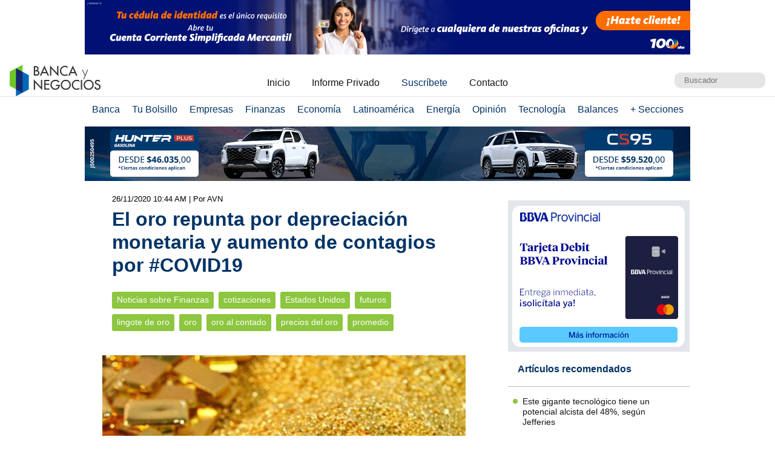

--- FILE ---
content_type: text/html; charset=UTF-8
request_url: https://www.bancaynegocios.com/el-oro-repunta-por-depreciacion-monetaria-y-aumento-de-contagios-por-covid19/
body_size: 11604
content:
<!DOCTYPE html><html lang="es_ES"><head> <meta charset="UTF-8"> <meta name="viewport" content="width=device-width, initial-scale=1.0, maximum-scale=5.0, user-scalable=1">  <meta name="mobile-web-app-capable" content="yes"> <meta name="apple-mobile-web-app-status-bar-style" content="#fff"> <meta name="revisit-after" content="1 days">  <meta property="og:locale" content="es_ES"> <meta property="og:site_name" content="Banca y Negocios"> <meta name="twitter:card" content="summary_large_image"> <meta name="twitter:site" content="@bancaynegocios"> <meta name="twitter:creator" content="@bancaynegocios"> <meta property="og:image:width" content="600"> <meta property="og:image:height" content="400"> <meta name="theme-color" content="#fff"> <meta name="msapplication-navbutton-color" content="#fff"> <meta name="description" content="El oro repuntaba en la apertura de este jueves tras la depreciaci&oacute;n de la moneda estadounidense, mientras se avivaba el nivel de preocupaci&oacute;n por el crecimiento de los contagios por coronavirus, se elevaban las expectativas de los inversores por"> <meta property="og:type" content="Article"> <meta property="og:title" content="El oro repunta por depreciaci&oacute;n monetaria y aumento de contagios por #COVID19 &ndash; bancaynegocios.com"> <meta property="og:description" content="El oro repuntaba en la apertura de este jueves tras la depreciaci&oacute;n de la moneda estadounidense, mientras se avivaba el nivel de preocupaci&oacute;n por el crecimiento de los contagios por coronavirus, se elevaban las expectativas de los inversores por"> <meta property="og:url" content="https://www.bancaynegocios.com/el-oro-repunta-por-depreciacion-monetaria-y-aumento-de-contagios-por-covid19/"> <meta property="article:published_time" content="2020-11-26 10:44:52"> <meta name="twitter:description" content="El oro repuntaba en la apertura de este jueves tras la depreciaci&oacute;n de la moneda estadounidense, mientras se avivaba el nivel de preocupaci&oacute;n por el crecimiento de los contagios por coronavirus, se elevaban las expectativas de los inversores por"> <meta name="twitter:title" content="El oro repunta por depreciaci&oacute;n monetaria y aumento de contagios por #COVID19 &ndash; bancaynegocios.com"> <meta name="twitter:image" content="https://www.bancaynegocios.com/wp-content/uploads/2020/10/tsize_600x400_ORO-e1656362085391.jpg"> <meta property="og:image" content="https://www.bancaynegocios.com/wp-content/uploads/2020/10/tsize_600x400_ORO-e1656362085391.jpg">  <link rel="stylesheet" href="https://www.bancaynegocios.com/wp-content/themes/byn-2022/assets/style/single.css?x38223&amp;v=1748378141" type="text/css" media="all"> <style>img:is([sizes="auto" i], [sizes^="auto," i]) { contain-intrinsic-size: 3000px 1500px }</style> <title>El oro repunta por depreciaci&oacute;n monetaria y aumento de contagios por #COVID19 - Banca y Negocios</title><meta name="description" content="El oro repuntaba en la apertura de este jueves tras la depreciaci&oacute;n de la moneda estadounidense, mientras se avivaba el nivel de preocupaci&oacute;n por el"><meta name="robots" content="follow, index, max-snippet:-1, max-video-preview:-1, max-image-preview:large"><link rel="canonical" href="https://www.bancaynegocios.com/el-oro-repunta-por-depreciacion-monetaria-y-aumento-de-contagios-por-covid19/"><meta property="og:locale" content="es_ES"><meta property="og:type" content="article"><meta property="og:title" content="El oro repunta por depreciaci&oacute;n monetaria y aumento de contagios por #COVID19 - Banca y Negocios"><meta property="og:description" content="El oro repuntaba en la apertura de este jueves tras la depreciaci&oacute;n de la moneda estadounidense, mientras se avivaba el nivel de preocupaci&oacute;n por el"><meta property="og:url" content="https://www.bancaynegocios.com/el-oro-repunta-por-depreciacion-monetaria-y-aumento-de-contagios-por-covid19/"><meta property="og:site_name" content="Banca y Negocios"><meta property="article:tag" content="cotizaciones"><meta property="article:tag" content="Estados Unidos"><meta property="article:tag" content="futuros"><meta property="article:tag" content="lingote de oro"><meta property="article:tag" content="oro"><meta property="article:tag" content="oro al contado"><meta property="article:tag" content="precios del oro"><meta property="article:tag" content="promedio"><meta property="article:section" content="Noticias sobre Finanzas"><meta property="og:image" content="https://www.bancaynegocios.com/wp-content/uploads/2020/10/ORO-e1656362085391.jpg"><meta property="og:image:secure_url" content="https://www.bancaynegocios.com/wp-content/uploads/2020/10/ORO-e1656362085391.jpg"><meta property="og:image:width" content="850"><meta property="og:image:height" content="479"><meta property="og:image:alt" content="El oro repunta por depreciaci&oacute;n monetaria y aumento de contagios por #COVID19"><meta property="og:image:type" content="image/jpeg"><meta property="article:published_time" content="2020-11-26T10:44:52-04:00"><meta name="twitter:card" content="summary_large_image"><meta name="twitter:title" content="El oro repunta por depreciaci&oacute;n monetaria y aumento de contagios por #COVID19 - Banca y Negocios"><meta name="twitter:description" content="El oro repuntaba en la apertura de este jueves tras la depreciaci&oacute;n de la moneda estadounidense, mientras se avivaba el nivel de preocupaci&oacute;n por el"><meta name="twitter:image" content="https://www.bancaynegocios.com/wp-content/uploads/2020/10/ORO-e1656362085391.jpg"><meta name="twitter:label1" content="Escrito por"><meta name="twitter:data1" content="Kevin Hernandez"><meta name="twitter:label2" content="Tiempo de lectura"><meta name="twitter:data2" content="1 minuto"><script type="application/ld+json" class="rank-math-schema">{"@context":"https://schema.org","@graph":[{"@type":"Organization","@id":"https://www.bancaynegocios.com/#organization","name":"Banca y Negocios"},{"@type":"WebSite","@id":"https://www.bancaynegocios.com/#website","url":"https://www.bancaynegocios.com","name":"Banca y Negocios","publisher":{"@id":"https://www.bancaynegocios.com/#organization"},"inLanguage":"es"},{"@type":"ImageObject","@id":"https://www.bancaynegocios.com/wp-content/uploads/2020/10/ORO-e1656362085391.jpg","url":"https://www.bancaynegocios.com/wp-content/uploads/2020/10/ORO-e1656362085391.jpg","width":"850","height":"479","inLanguage":"es"},{"@type":"WebPage","@id":"https://www.bancaynegocios.com/el-oro-repunta-por-depreciacion-monetaria-y-aumento-de-contagios-por-covid19/#webpage","url":"https://www.bancaynegocios.com/el-oro-repunta-por-depreciacion-monetaria-y-aumento-de-contagios-por-covid19/","name":"El oro repunta por depreciaci\u00f3n monetaria y aumento de contagios por #COVID19 - Banca y Negocios","datePublished":"2020-11-26T10:44:52-04:00","dateModified":"2020-11-26T10:44:52-04:00","isPartOf":{"@id":"https://www.bancaynegocios.com/#website"},"primaryImageOfPage":{"@id":"https://www.bancaynegocios.com/wp-content/uploads/2020/10/ORO-e1656362085391.jpg"},"inLanguage":"es"},{"@type":"Person","@id":"https://www.bancaynegocios.com/author/kevinh/","name":"Kevin Hernandez","url":"https://www.bancaynegocios.com/author/kevinh/","image":{"@type":"ImageObject","@id":"https://secure.gravatar.com/avatar/08bdab6b0b31002a66d519073c29cbebdf10200d7812a085e76292a330e34836?s=96&amp;d=mm&amp;r=g","url":"https://secure.gravatar.com/avatar/08bdab6b0b31002a66d519073c29cbebdf10200d7812a085e76292a330e34836?s=96&amp;d=mm&amp;r=g","caption":"Kevin Hernandez","inLanguage":"es"},"worksFor":{"@id":"https://www.bancaynegocios.com/#organization"}},{"@type":"NewsArticle","headline":"El oro repunta por depreciaci\u00f3n monetaria y aumento de contagios por #COVID19 - Banca y Negocios","datePublished":"2020-11-26T10:44:52-04:00","dateModified":"2020-11-26T10:44:52-04:00","articleSection":"Noticias sobre Finanzas","author":{"@id":"https://www.bancaynegocios.com/author/kevinh/","name":"Kevin Hernandez"},"publisher":{"@id":"https://www.bancaynegocios.com/#organization"},"description":"El oro repuntaba en la apertura de este jueves tras la depreciaci\u00f3n de la moneda estadounidense, mientras se avivaba el nivel de preocupaci\u00f3n por el","name":"El oro repunta por depreciaci\u00f3n monetaria y aumento de contagios por #COVID19 - Banca y Negocios","@id":"https://www.bancaynegocios.com/el-oro-repunta-por-depreciacion-monetaria-y-aumento-de-contagios-por-covid19/#richSnippet","isPartOf":{"@id":"https://www.bancaynegocios.com/el-oro-repunta-por-depreciacion-monetaria-y-aumento-de-contagios-por-covid19/#webpage"},"image":{"@id":"https://www.bancaynegocios.com/wp-content/uploads/2020/10/ORO-e1656362085391.jpg"},"inLanguage":"es","mainEntityOfPage":{"@id":"https://www.bancaynegocios.com/el-oro-repunta-por-depreciacion-monetaria-y-aumento-de-contagios-por-covid19/#webpage"}}]}</script><link rel="dns-prefetch" href="//www.google.com"><link rel="alternate" type="application/rss+xml" title="Banca y Negocios &raquo; Comentario El oro repunta por depreciaci&oacute;n monetaria y aumento de contagios por #COVID19 del feed" href="https://www.bancaynegocios.com/el-oro-repunta-por-depreciacion-monetaria-y-aumento-de-contagios-por-covid19/feed/"><style id="pdfemb-pdf-embedder-viewer-style-inline-css">.wp-block-pdfemb-pdf-embedder-viewer{max-width:none}</style><style id="global-styles-inline-css">:root{--wp--preset--aspect-ratio--square: 1;--wp--preset--aspect-ratio--4-3: 4/3;--wp--preset--aspect-ratio--3-4: 3/4;--wp--preset--aspect-ratio--3-2: 3/2;--wp--preset--aspect-ratio--2-3: 2/3;--wp--preset--aspect-ratio--16-9: 16/9;--wp--preset--aspect-ratio--9-16: 9/16;--wp--preset--color--black: #000000;--wp--preset--color--cyan-bluish-gray: #abb8c3;--wp--preset--color--white: #ffffff;--wp--preset--color--pale-pink: #f78da7;--wp--preset--color--vivid-red: #cf2e2e;--wp--preset--color--luminous-vivid-orange: #ff6900;--wp--preset--color--luminous-vivid-amber: #fcb900;--wp--preset--color--light-green-cyan: #7bdcb5;--wp--preset--color--vivid-green-cyan: #00d084;--wp--preset--color--pale-cyan-blue: #8ed1fc;--wp--preset--color--vivid-cyan-blue: #0693e3;--wp--preset--color--vivid-purple: #9b51e0;--wp--preset--gradient--vivid-cyan-blue-to-vivid-purple: linear-gradient(135deg,rgba(6,147,227,1) 0%,rgb(155,81,224) 100%);--wp--preset--gradient--light-green-cyan-to-vivid-green-cyan: linear-gradient(135deg,rgb(122,220,180) 0%,rgb(0,208,130) 100%);--wp--preset--gradient--luminous-vivid-amber-to-luminous-vivid-orange: linear-gradient(135deg,rgba(252,185,0,1) 0%,rgba(255,105,0,1) 100%);--wp--preset--gradient--luminous-vivid-orange-to-vivid-red: linear-gradient(135deg,rgba(255,105,0,1) 0%,rgb(207,46,46) 100%);--wp--preset--gradient--very-light-gray-to-cyan-bluish-gray: linear-gradient(135deg,rgb(238,238,238) 0%,rgb(169,184,195) 100%);--wp--preset--gradient--cool-to-warm-spectrum: linear-gradient(135deg,rgb(74,234,220) 0%,rgb(151,120,209) 20%,rgb(207,42,186) 40%,rgb(238,44,130) 60%,rgb(251,105,98) 80%,rgb(254,248,76) 100%);--wp--preset--gradient--blush-light-purple: linear-gradient(135deg,rgb(255,206,236) 0%,rgb(152,150,240) 100%);--wp--preset--gradient--blush-bordeaux: linear-gradient(135deg,rgb(254,205,165) 0%,rgb(254,45,45) 50%,rgb(107,0,62) 100%);--wp--preset--gradient--luminous-dusk: linear-gradient(135deg,rgb(255,203,112) 0%,rgb(199,81,192) 50%,rgb(65,88,208) 100%);--wp--preset--gradient--pale-ocean: linear-gradient(135deg,rgb(255,245,203) 0%,rgb(182,227,212) 50%,rgb(51,167,181) 100%);--wp--preset--gradient--electric-grass: linear-gradient(135deg,rgb(202,248,128) 0%,rgb(113,206,126) 100%);--wp--preset--gradient--midnight: linear-gradient(135deg,rgb(2,3,129) 0%,rgb(40,116,252) 100%);--wp--preset--font-size--small: 13px;--wp--preset--font-size--medium: 20px;--wp--preset--font-size--large: 36px;--wp--preset--font-size--x-large: 42px;--wp--preset--spacing--20: 0.44rem;--wp--preset--spacing--30: 0.67rem;--wp--preset--spacing--40: 1rem;--wp--preset--spacing--50: 1.5rem;--wp--preset--spacing--60: 2.25rem;--wp--preset--spacing--70: 3.38rem;--wp--preset--spacing--80: 5.06rem;--wp--preset--shadow--natural: 6px 6px 9px rgba(0, 0, 0, 0.2);--wp--preset--shadow--deep: 12px 12px 50px rgba(0, 0, 0, 0.4);--wp--preset--shadow--sharp: 6px 6px 0px rgba(0, 0, 0, 0.2);--wp--preset--shadow--outlined: 6px 6px 0px -3px rgba(255, 255, 255, 1), 6px 6px rgba(0, 0, 0, 1);--wp--preset--shadow--crisp: 6px 6px 0px rgba(0, 0, 0, 1);}:where(.is-layout-flex){gap: 0.5em;}:where(.is-layout-grid){gap: 0.5em;}body .is-layout-flex{display: flex;}.is-layout-flex{flex-wrap: wrap;align-items: center;}.is-layout-flex > :is(*, div){margin: 0;}body .is-layout-grid{display: grid;}.is-layout-grid > :is(*, div){margin: 0;}:where(.wp-block-columns.is-layout-flex){gap: 2em;}:where(.wp-block-columns.is-layout-grid){gap: 2em;}:where(.wp-block-post-template.is-layout-flex){gap: 1.25em;}:where(.wp-block-post-template.is-layout-grid){gap: 1.25em;}.has-black-color{color: var(--wp--preset--color--black) !important;}.has-cyan-bluish-gray-color{color: var(--wp--preset--color--cyan-bluish-gray) !important;}.has-white-color{color: var(--wp--preset--color--white) !important;}.has-pale-pink-color{color: var(--wp--preset--color--pale-pink) !important;}.has-vivid-red-color{color: var(--wp--preset--color--vivid-red) !important;}.has-luminous-vivid-orange-color{color: var(--wp--preset--color--luminous-vivid-orange) !important;}.has-luminous-vivid-amber-color{color: var(--wp--preset--color--luminous-vivid-amber) !important;}.has-light-green-cyan-color{color: var(--wp--preset--color--light-green-cyan) !important;}.has-vivid-green-cyan-color{color: var(--wp--preset--color--vivid-green-cyan) !important;}.has-pale-cyan-blue-color{color: var(--wp--preset--color--pale-cyan-blue) !important;}.has-vivid-cyan-blue-color{color: var(--wp--preset--color--vivid-cyan-blue) !important;}.has-vivid-purple-color{color: var(--wp--preset--color--vivid-purple) !important;}.has-black-background-color{background-color: var(--wp--preset--color--black) !important;}.has-cyan-bluish-gray-background-color{background-color: var(--wp--preset--color--cyan-bluish-gray) !important;}.has-white-background-color{background-color: var(--wp--preset--color--white) !important;}.has-pale-pink-background-color{background-color: var(--wp--preset--color--pale-pink) !important;}.has-vivid-red-background-color{background-color: var(--wp--preset--color--vivid-red) !important;}.has-luminous-vivid-orange-background-color{background-color: var(--wp--preset--color--luminous-vivid-orange) !important;}.has-luminous-vivid-amber-background-color{background-color: var(--wp--preset--color--luminous-vivid-amber) !important;}.has-light-green-cyan-background-color{background-color: var(--wp--preset--color--light-green-cyan) !important;}.has-vivid-green-cyan-background-color{background-color: var(--wp--preset--color--vivid-green-cyan) !important;}.has-pale-cyan-blue-background-color{background-color: var(--wp--preset--color--pale-cyan-blue) !important;}.has-vivid-cyan-blue-background-color{background-color: var(--wp--preset--color--vivid-cyan-blue) !important;}.has-vivid-purple-background-color{background-color: var(--wp--preset--color--vivid-purple) !important;}.has-black-border-color{border-color: var(--wp--preset--color--black) !important;}.has-cyan-bluish-gray-border-color{border-color: var(--wp--preset--color--cyan-bluish-gray) !important;}.has-white-border-color{border-color: var(--wp--preset--color--white) !important;}.has-pale-pink-border-color{border-color: var(--wp--preset--color--pale-pink) !important;}.has-vivid-red-border-color{border-color: var(--wp--preset--color--vivid-red) !important;}.has-luminous-vivid-orange-border-color{border-color: var(--wp--preset--color--luminous-vivid-orange) !important;}.has-luminous-vivid-amber-border-color{border-color: var(--wp--preset--color--luminous-vivid-amber) !important;}.has-light-green-cyan-border-color{border-color: var(--wp--preset--color--light-green-cyan) !important;}.has-vivid-green-cyan-border-color{border-color: var(--wp--preset--color--vivid-green-cyan) !important;}.has-pale-cyan-blue-border-color{border-color: var(--wp--preset--color--pale-cyan-blue) !important;}.has-vivid-cyan-blue-border-color{border-color: var(--wp--preset--color--vivid-cyan-blue) !important;}.has-vivid-purple-border-color{border-color: var(--wp--preset--color--vivid-purple) !important;}.has-vivid-cyan-blue-to-vivid-purple-gradient-background{background: var(--wp--preset--gradient--vivid-cyan-blue-to-vivid-purple) !important;}.has-light-green-cyan-to-vivid-green-cyan-gradient-background{background: var(--wp--preset--gradient--light-green-cyan-to-vivid-green-cyan) !important;}.has-luminous-vivid-amber-to-luminous-vivid-orange-gradient-background{background: var(--wp--preset--gradient--luminous-vivid-amber-to-luminous-vivid-orange) !important;}.has-luminous-vivid-orange-to-vivid-red-gradient-background{background: var(--wp--preset--gradient--luminous-vivid-orange-to-vivid-red) !important;}.has-very-light-gray-to-cyan-bluish-gray-gradient-background{background: var(--wp--preset--gradient--very-light-gray-to-cyan-bluish-gray) !important;}.has-cool-to-warm-spectrum-gradient-background{background: var(--wp--preset--gradient--cool-to-warm-spectrum) !important;}.has-blush-light-purple-gradient-background{background: var(--wp--preset--gradient--blush-light-purple) !important;}.has-blush-bordeaux-gradient-background{background: var(--wp--preset--gradient--blush-bordeaux) !important;}.has-luminous-dusk-gradient-background{background: var(--wp--preset--gradient--luminous-dusk) !important;}.has-pale-ocean-gradient-background{background: var(--wp--preset--gradient--pale-ocean) !important;}.has-electric-grass-gradient-background{background: var(--wp--preset--gradient--electric-grass) !important;}.has-midnight-gradient-background{background: var(--wp--preset--gradient--midnight) !important;}.has-small-font-size{font-size: var(--wp--preset--font-size--small) !important;}.has-medium-font-size{font-size: var(--wp--preset--font-size--medium) !important;}.has-large-font-size{font-size: var(--wp--preset--font-size--large) !important;}.has-x-large-font-size{font-size: var(--wp--preset--font-size--x-large) !important;}:where(.wp-block-post-template.is-layout-flex){gap: 1.25em;}:where(.wp-block-post-template.is-layout-grid){gap: 1.25em;}:where(.wp-block-columns.is-layout-flex){gap: 2em;}:where(.wp-block-columns.is-layout-grid){gap: 2em;}:root :where(.wp-block-pullquote){font-size: 1.5em;line-height: 1.6;}</style><link rel="stylesheet" id="contact-form-7-css" href="https://www.bancaynegocios.com/wp-content/plugins/contact-form-7/includes/css/styles.css?x38223&amp;ver=6.1.3" media="all"> <script> function setCookiePauta(nombre, valor, dias) { const fecha = new Date(); fecha.setTime(fecha.getTime() + (dias * 24 * 60 * 60 * 1000)); const expires = "expires=" + fecha.toUTCString(); document.cookie = nombre + "=" + valor + ";" + expires + ";path=/"; } function getCookiePauta(nombre) { const nombreEQ = nombre + "="; const ca = document.cookie.split(';'); for(let i = 0; i < ca.length; i++) { let c = ca[i]; while (c.charAt(0) === ' ') { c = c.substring(1, c.length); } if (c.indexOf(nombreEQ) === 0) { return c.substring(nombreEQ.length, c.length); } } return null; } </script> <link rel="icon" href="https://www.bancaynegocios.com/wp-content/uploads/2019/08/cropped-favicon-2019-full-32x32.png" sizes="32x32"><link rel="icon" href="https://www.bancaynegocios.com/wp-content/uploads/2019/08/cropped-favicon-2019-full-192x192.png" sizes="192x192"><link rel="apple-touch-icon" href="https://www.bancaynegocios.com/wp-content/uploads/2019/08/cropped-favicon-2019-full-180x180.png"><meta name="msapplication-TileImage" content="https://www.bancaynegocios.com/wp-content/uploads/2019/08/cropped-favicon-2019-full-270x270.png"></head><body>  <div id="spp_header_1" class="ads-horizontal fln "><a href="https://www.mercantilbanco.com/" rel="nofollow" target="_BLANK" data-event_label="Campania Mercantil - Finanzas 1"> <picture> <source srcset="https://www.bancaynegocios.com/wp-content/uploads/2025/09/Banner-Banca-y-negocios-2-1000x90-1.jpg" media="(min-width: 1000px)"></source> <source srcset="https://www.bancaynegocios.com/wp-content/uploads/2025/09/Banners-Banca-y-negocios-2-728x90-1.jpg" media="(min-width: 728px)"></source> <source srcset="https://www.bancaynegocios.com/wp-content/uploads/2025/09/Banners-Banca-y-negocios-2-320x100-1.jpg"></source> <img src="https://www.bancaynegocios.com/wp-content/uploads/2025/09/Banners-Banca-y-negocios-2-728x90-1.jpg" alt=""> </picture></a></div>  <header> <div class="wrap-1260">   <a href="https://www.bancaynegocios.com/" class="logo"> <img src="https://www.bancaynegocios.com/wp-content/themes/byn-2022/assets/images/logo-bancaynegocios-small.png?v=2" alt="Banca y Negocios"> </a>  <div class="nav-header scroll-touch-x"> <ul id="nav_header"> <li class="hide-mb"><a href="https://www.bancaynegocios.com/">Inicio</a></li> <li><a href="https://www.bancaynegocios.com/informe">Informe Privado</a></li> <li><a href="https://www.bancaynegocios.com/registro-informe-privado">Suscr&iacute;bete</a></li> <li><a href="https://www.bancaynegocios.com/contacto">Contacto</a></li> </ul> </div>  <div class="site-buscador"> <form id="form_search" action="https://www.bancaynegocios.com/" method="get"> <input id="input_search" type="text" name="s" placeholder="Buscador" tabindex="1"> </form> </div> </div>  </header><nav class="menu-principal">  <div class="wrap-bt-menu"> <span class="bt-menu"> Secciones </span> <span class="hamburguesa"></span> <svg class="bt-search" focusable="false" xmlns="http://www.w3.org/2000/svg" viewbox="0 0 24 24"><path d="M15.5 14h-.79l-.28-.27A6.471 6.471 0 0 0 16 9.5 6.5 6.5 0 1 0 9.5 16c1.61 0 3.09-.59 4.23-1.57l.27.28v.79l5 4.99L20.49 19l-4.99-5zm-6 0C7.01 14 5 11.99 5 9.5S7.01 5 9.5 5 14 7.01 14 9.5 11.99 14 9.5 14z"></path></svg> </div> <ul> <li> <a href="https://www.bancaynegocios.com/category/banca/">Banca</a> </li> <li> <a href="https://www.bancaynegocios.com/category/finanzas-personales/">Tu Bolsillo</a> </li> <li> <a href="https://www.bancaynegocios.com/category/empresas/">Empresas</a> </li> <li> <a href="https://www.bancaynegocios.com/category/finanzas/">Finanzas</a> </li> <li> <a href="https://www.bancaynegocios.com/category/economia/">Econom&iacute;a</a> <ul>  <li> <a href="https://www.bancaynegocios.com/category/economia/economia-nacional/">Econom&iacute;a Nacional</a> </li> <li> <a href="https://www.bancaynegocios.com/category/economia/economia-internacional/">Econom&iacute;a Internacional</a> </li> <li> <a href="https://www.bancaynegocios.com/category/economia/mercados-y-economia/">Mercados y Econom&iacute;a</a> </li> </ul> </li> <li> <a href="https://www.bancaynegocios.com/category/latinoamerica/">Latinoam&eacute;rica</a> </li> <li> <a href="https://www.bancaynegocios.com/category/energia/">Energ&iacute;a</a> </li> <li> <a href="https://www.bancaynegocios.com/category/opinion/">Opini&oacute;n</a> </li> <li> <a href="https://www.bancaynegocios.com/category/tecnologia/">Tecnolog&iacute;a</a> </li> <li> <a href="https://www.bancaynegocios.com/balances/">Balances</a> </li> <li> <a href="https://www.bancaynegocios.com/category/otros/">+ Secciones</a> <ul> <li> <a href="https://www.bancaynegocios.com/avisos/">Avisos</a> </li> <li> <a href="https://www.bancaynegocios.com/category/gerencia/">Gerencia</a> </li> <li> <a href="https://www.bancaynegocios.com/category/otros/salud/">Salud</a> </li>   <li> <a href="https://www.bancaynegocios.com/category/otros/actualidad/">Actualidad</a> </li> <li> <a href="https://www.bancaynegocios.com/category/otros/deportes-2/">Deportes</a> </li> <li> <a href="https://www.bancaynegocios.com/category/otros/variedades/">Entretenimiento</a> </li> <li> <a href="https://www.bancaynegocios.com/glosario-economicofinanciero/">Glosario Econ&oacute;mico-Financiero</a> </li> </ul> </li> </ul></nav><script> (() => { const bt_menu = document.querySelector('.menu-principal .bt-menu'); const menu_principal = document.querySelector('.menu-principal > ul'); bt_menu.onclick = () => { bt_menu.classList.toggle('act'); menu_principal.classList.toggle('act'); }; const bt_search = document.querySelector('.menu-principal .bt-search'); const site_buscador = document.querySelector('.site-buscador'); bt_search.onclick = () => { site_buscador.classList.toggle('act'); input_search.focus(); }; })();</script><div id="spp_header_2" class="ads-horizontal fln mb-1 mt-n1 "><div id="rotar_2303252321" class="pautas_rotativas"> <a href="https://changanvzla.com/vehiculo-suv-exclusiva-lujo-cs95/" rel="nofollow" data-event_label="Campania Changan - Finanzas - 26/07/25" target="_BLANK"> <picture> <source srcset="https://www.bancaynegocios.com/wp-content/uploads/2025/07/Lanzamiento-Banca_y_Negocios_1000x90px.gif" media="(min-width: 1000px)"></source> <source srcset="https://www.bancaynegocios.com/wp-content/uploads/2025/07/Lanzamiento-Banca_y_Negocios_728x90px.gif" media="(min-width: 728px)"></source> <source srcset="https://www.bancaynegocios.com/wp-content/uploads/2025/07/Lanzamiento-Banca_y_Negocios_320x100px.gif"></source> <img src="https://www.bancaynegocios.com/wp-content/uploads/2025/07/Lanzamiento-Banca_y_Negocios_728x90px.gif" alt="Changan"> </picture> </a> <a href="https://changanvzla.com/hunter-plus-camioneta-pickup-para-trabajo-pesado/" rel="nofollow" data-event_label="Campania Changan 2 - Finanzas - 26/07/25" target="_BLANK"> <picture> <source srcset="https://www.bancaynegocios.com/wp-content/uploads/2025/07/Lanzamiento-Banca_y_Negocios_1000x90px.gif" media="(min-width: 1000px)"></source> <source srcset="https://www.bancaynegocios.com/wp-content/uploads/2025/07/Lanzamiento-Banca_y_Negocios_728x90px.gif" media="(min-width: 728px)"></source> <source srcset="https://www.bancaynegocios.com/wp-content/uploads/2025/07/Lanzamiento-Banca_y_Negocios_320x100px.gif"></source> <img src="https://www.bancaynegocios.com/wp-content/uploads/2025/07/Lanzamiento-Banca_y_Negocios_728x90px.gif" alt="Changan"> </picture> </a> <a href="https://fotonvzla.com/pick-up-tunland-e/" rel="nofollow" data-event_label="Campania Foton - Finanzas - 26/07/25" target="_BLANK"> <picture> <source srcset="https://www.bancaynegocios.com/wp-content/uploads/2025/07/BYN_1000x90_TUNLAND_E.jpg" media="(min-width: 1000px)"></source> <source srcset="https://www.bancaynegocios.com/wp-content/uploads/2025/03/BANNER_728x90_12Tn.jpg" media="(min-width: 728px)"></source> <source srcset="https://www.bancaynegocios.com/wp-content/uploads/2025/07/BYN_320x100_TUNLAND_E.jpg"></source> <img src="https://www.bancaynegocios.com/wp-content/uploads/2025/07/BYN_728x90_TUNLAND_E.jpg" alt="Foton"> </picture> </a> </div></div><main> <article class="wrap-post"> <span id="post_image" hidden>https://www.bancaynegocios.com/wp-content/uploads/2020/10/ORO-e1656362085391.jpg</span> <span id="post_date" hidden>2020-11-26 10:44:52</span> <span id="post_modified" hidden>2020-11-26 10:44:52</span> <div class="post_modified"> 26/11/2020 10:44 AM <div class="autor-extra"> | Por AVN</div> </div> <header> <h1 class="post-title"> <a href="https://www.bancaynegocios.com/el-oro-repunta-por-depreciacion-monetaria-y-aumento-de-contagios-por-covid19/">El oro repunta por depreciaci&oacute;n monetaria y aumento de contagios por #COVID19</a> </h1> </header>  <div class="wrap-cat-tag">    <a href="https://www.bancaynegocios.com/category/finanzas/">Noticias sobre Finanzas</a>    <a href="https://www.bancaynegocios.com/tag/cotizaciones/">cotizaciones</a>  <a href="https://www.bancaynegocios.com/tag/estados-unidos/">Estados Unidos</a>  <a href="https://www.bancaynegocios.com/tag/futuros/">futuros</a>  <a href="https://www.bancaynegocios.com/tag/lingote-de-oro/">lingote de oro</a>  <a href="https://www.bancaynegocios.com/tag/oro/">oro</a>  <a href="https://www.bancaynegocios.com/tag/oro-al-contado/">oro al contado</a>  <a href="https://www.bancaynegocios.com/tag/precios-del-oro/">precios del oro</a>  <a href="https://www.bancaynegocios.com/tag/promedio/">promedio</a>  </div>  <div class="wrap-thumbnail"> <img src="https://www.bancaynegocios.com/wp-content/uploads/2020/10/tsize_600x400_ORO-e1656362085391.jpg" alt="El oro repunta por depreciaci&oacute;n monetaria y aumento de contagios por #COVID19"> </div>   <div class="wrap-content" id="wrap_content"> <p>El oro repuntaba en la apertura de este jueves tras la depreciaci&oacute;n de la moneda estadounidense, mientras se avivaba el nivel de preocupaci&oacute;n por el crecimiento de los contagios por coronavirus, se elevaban las expectativas de los inversores por m&aacute;s apoyo fiscal y monetario.</p><p>De acuerdo con los datos del mercado rese&ntilde;ados por Reuters, a las 10:02 GMT, el oro al contado ascend&iacute;a 0,5%, para ubicarse en 1.813,40 d&oacute;lares la onza, y los futuros del oro en Estados Unidos avanzaban 0,4%, 1.812,10 d&oacute;lares la onza.</p><div id="spp_single_content_1" class=" hide"></div><p>El analista independiente Ross Norman indic&oacute;: &laquo;Hemos tenido un d&oacute;lar relativamente flojo y no le dio tanto impulso al oro durante el declive. Ahora le est&aacute; dando un poco de aliento, empuj&aacute;ndolo hacia los 1.860 d&oacute;lares&raquo;.</p><p>Igualmente, agreg&oacute; que &laquo;(el oro) encontr&oacute; su piso y hay algunas pruebas de buenas compras a estos niveles bajos. El precio m&aacute;s bajo ha estimulado una buena compra f&iacute;sica en los mercados (asi&aacute;ticos)&raquo;.</p><p>El &iacute;ndice d&oacute;lar se manten&iacute;a cerca de m&iacute;nimos de tres meses, multiplicando el atractivo del lingote para otros tenedores de divisas.</p><p>Asimismo, las acciones europeas se manten&iacute;an estables por la extensi&oacute;n de las medidas restrictivas contra el coronavirus en Alemania y una d&eacute;bil previsi&oacute;n de crecimiento para Reino Unido.</p><p>En relaci&oacute;n con otros metales preciosos, la plata se elevaba en 0,2%, para llegar a 23,35 d&oacute;lares la onza; el paladio ganaba 1,8%, para cotizarse en 2.371,53 d&oacute;lares; y el platino declinaba 0,3%, para ofrecerse en 960,40 d&oacute;lares.</p><section style="font-size: .9rem; line-height: 1.4rem; padding: 1rem; margin: 3rem auto 1rem; background: rgba(0,51,102,.1); border-radius: 2px; color: #001933;"><p style="margin-bottom: .5rem;"><a style="display: inline-block; width: 100px; margin-right: .5rem; margin-bottom: -.4rem;" href="https://www.bancaynegocios.com/"><img src="https://www.bancaynegocios.com/wp-content/themes/byn-2022/assets/images/logo-bancaynegocios-small.png?v=2" alt="Banca y Negocios"></a> Somos uno de los principales portales de noticias en Venezuela para temas bancarios, econ&oacute;micos, financieros y de negocios, con m&aacute;s de 20 a&ntilde;os en el mercado. Hemos sido y seguiremos siendo pioneros en la creaci&oacute;n de contenidos, an&aacute;lisis in&eacute;ditos e informes especiales. Nos hemos convertido en una fuente de referencia en el pa&iacute;s y avanzamos paso a paso en Am&eacute;rica Latina.</p><p style="margin-bottom: 0;"><i>S&iacute;guenos en nuestro <a href="https://whatsapp.com/channel/0029Vb65JJN3wtazl8AUGz1A" target="_BLANK" rel="noopener noreferrer">Canal de WhatsApp</a>, <a href="https://t.me/bancaynegocios" target="_BLANK" rel="noopener noreferrer">Telegram</a>, <a href="https://instagram.com/bancaynegocios" target="_BLANK" rel="noopener noreferrer">Instagram</a>, <a href="https://twitter.com/bancaynegocios" target="_BLANK" rel="noopener noreferrer">Twitter</a> y <a href="https://www.facebook.com/bancaynegocios" target="_BLANK" rel="noopener noreferrer">Facebook</a><br></i></p></section> <div class="wrap-compartir">  <span>Comparte este art&iacute;culo</span> <style> a.bt-twitter { width:32px; height:32px; display:inline-block; border-radius:100%; border:3px solid #003366; padding:4px; } @media screen and (max-width: 768px) { a.bt-twitter { position: relative; top: -10px; } } </style> <a href="https://x.com/intent/post?url=https://www.bancaynegocios.com/el-oro-repunta-por-depreciacion-monetaria-y-aumento-de-contagios-por-covid19/&amp;text=El%20oro%20repunta%20por%20depreciaci%C3%B3n%20monetaria%20y%20aumento%20de%20contagios%20por%20%23COVID19&amp;source=bancaynegocios&amp;related=bancaynegocios&amp;via=bancaynegocios" target="_BLANK" class="bt-twitter"> <svg viewbox="0 0 24 24" aria-hidden="true"><g><path fill="#003366" d="M18.244 2.25h3.308l-7.227 8.26 8.502 11.24H16.17l-5.214-6.817L4.99 21.75H1.68l7.73-8.835L1.254 2.25H8.08l4.713 6.231zm-1.161 17.52h1.833L7.084 4.126H5.117z"></path></g></svg> </a> <a href="https://www.facebook.com/sharer/sharer.php?u=https://www.bancaynegocios.com/el-oro-repunta-por-depreciacion-monetaria-y-aumento-de-contagios-por-covid19/" target="_BLANK"> <i class="bg-icon_sprites facebook"></i> </a> <a href="https://api.whatsapp.com/send?text=El%20oro%20repunta%20por%20depreciaci%C3%B3n%20monetaria%20y%20aumento%20de%20contagios%20por%20%23COVID19%20https%3A%2F%2Fwww.bancaynegocios.com%2Fel-oro-repunta-por-depreciacion-monetaria-y-aumento-de-contagios-por-covid19%2F" target="_BLANK"> <i class="bg-icon_sprites whatsapp"></i> </a> <a href="https://t.me/share/url?url=https%3A%2F%2Fwww.bancaynegocios.com%2Fel-oro-repunta-por-depreciacion-monetaria-y-aumento-de-contagios-por-covid19%2F&amp;text=El%20oro%20repunta%20por%20depreciaci%C3%B3n%20monetaria%20y%20aumento%20de%20contagios%20por%20%23COVID19%20via%20@bancaynegocios" target="_BLANK"> <i class="bg-icon_sprites telegram"></i> </a> <a href="mailto:?subject=El%20oro%20repunta%20por%20depreciaci%C3%B3n%20monetaria%20y%20aumento%20de%20contagios%20por%20%23COVID19&amp;body=https://www.bancaynegocios.com/el-oro-repunta-por-depreciacion-monetaria-y-aumento-de-contagios-por-covid19/" target="_BLANK"> <i class="bg-icon_sprites email"></i> </a> </div> <div id="spp_single_1" class="ads-single-1 "><a href="https://www.bt.com.ve/canales-electronicos-personas/#tmovil" rel="nofollow" target="_BLANK" data-event_label="Campania Banco del Tesoro - Final Art&iacute;culo"><picture><source srcset="https://www.bancaynegocios.com/wp-content/uploads/2026/01/NFC-banca-negocio-600x100-1.png" media="(min-width: 600px)"></source><source srcset="https://www.bancaynegocios.com/wp-content/uploads/2026/01/NFC-banca-negocio-320x100-1.png"></source><img src="https://www.bancaynegocios.com/wp-content/uploads/2026/01/NFC-banca-negocio-600x100-1.png" alt=""></picture></a></div> </div> </article> <aside> <div id="spp_aside_1" class="ads-aside-1 "><a href="https://www.provincial.com/personas/productos/tarjetas/debito/debit.html" rel="nofollow" target="_BLANK" data-event_label="Campania BBVA - Lateral 1 - 31/10/25"> <img src="https://www.bancaynegocios.com/wp-content/uploads/2025/11/tarjeta-debit-v3.gif" alt=""></a></div>  <section id="articulos_relacionados_v2"> <div class="title-section fln"> Art&iacute;culos recomendados </div> <div class="list-items">  </div></section><script> (() => { const post_id = 555667; fetch('https://www.bancaynegocios.com/get-ultimos-articulos-por-categoria/', { method: "POST", headers: { "Content-Type": "application/json; charset=UTF-8", }, credentials: 'same-origin', cache: 'no-store', body: JSON.stringify({cat_id:76}), }).then(response => { if (!response.ok) { throw new Error(`HTTP error! status: ${response.status}`); } return response.json(); }).then(data => { const wrap = document.querySelector('#articulos_relacionados_v2 .list-items'); data.forEach(item => { if (item.id == post_id) return; let article = document.createElement('article'); let header = document.createElement('header'); let h2 = document.createElement('h2'); let a = document.createElement('a'); h2.classList.add('post-title'); a.setAttribute('href', item.url); a.textContent = item.title; h2.appendChild(a); header.appendChild(h2); article.appendChild(header); wrap.appendChild(article); }); }).catch(error => { console.error("Error:", error); }); })();</script> <div id="spp_aside_2" class="ads-aside-2 "><a href="https://bit.ly/3N4KrIL" rel="nofollow" data-event_label="Banco Exterior - Lateral 2 - 09/01/26" target="_BLANK"> <img src="https://www.bancaynegocios.com/wp-content/uploads/2026/01/gif-banner-banca-y-negocios-CALENDARIO-ezgif.com-optimize.gif" alt=""></a></div> <section id="topVisitas"> <div class="title-section"> <span class="act">Las + Le&iacute;das hoy</span> <span>Semanal</span> <span>Mensual</span> </div> <div id="topVisitas_content"></div></section><script> (() => { async function loadHtmlContent(url, targetElementId) { try { const response = await fetch(url, { cache: 'no-store', }); if (!response.ok) { throw new Error(`HTTP error! status: ${response.status}`); } const htmlContent = await response.text(); document.getElementById(targetElementId).innerHTML = htmlContent; const tops = document.querySelectorAll('#topVisitas .list-items'); const topBtns = document.querySelectorAll('#topVisitas .title-section span'); var topBtnsNodes = Array.prototype.slice.call(topBtns); topBtnsNodes.forEach((btn) => { btn.onclick = (e) => { let i = topBtnsNodes.indexOf(btn); topBtns.forEach(e => { e.classList.remove('act'); }); topBtns[i].classList.add('act');; tops.forEach(e => { e.classList.add('hide'); }); tops[i].classList.remove('hide'); }; }); } catch (error) { console.error('Failed to load HTML content:', error); } } loadHtmlContent('https://www.bancaynegocios.com/get-articulos-mas-leidos/', 'topVisitas_content'); })();</script> <div id="spp_aside_3" class="ads-aside-3 "><a href="https://bncenlinea.com/productos-y-servicios/dinero-express" rel="nofollow" target="_BLANK" data-event_label="Campania BNC - Lateral - 22/01/2026"><img src="https://www.bancaynegocios.com/wp-content/uploads/2026/01/banca-300x250-1.gif" alt=""></a></div> <section id="ultimos_articulos_v2">  <div class="title-section fln"> Lo &uacute;ltimo </div>  <div class="list-items">  </div></section><script> (() => { const post_id = 555667; fetch('https://www.bancaynegocios.com/get-ultimos-articulos/', { method: "POST", headers: { "Content-Type": "application/json; charset=UTF-8", }, credentials: 'same-origin', cache: 'default', }).then(response => { if (!response.ok) { throw new Error(`HTTP error! status: ${response.status}`); } return response.json(); }).then(data => { const wrap = document.querySelector('#ultimos_articulos_v2 .list-items'); data.forEach(item => { if (item.id == post_id) return; let article = document.createElement('article'); let header = document.createElement('header'); let h2 = document.createElement('h2'); let a = document.createElement('a'); h2.classList.add('post-title'); a.setAttribute('href', item.url); a.textContent = item.title; h2.appendChild(a); header.appendChild(h2); article.appendChild(header); wrap.appendChild(article); }); }).catch(error => { console.error("Error:", error); }); })();</script> <div class="indicadores-economicos"> <div id="rotar_lateral_0110250119" class="pautas_rotativas"> <a href="https://www.instagram.com/andipollos" rel="nofollow" class="link-external" target="_BLANK" data-event_label="@andipollos - 01/10/25"> <img src="https://www.bancaynegocios.com/wp-content/uploads/2025/10/BANNER.png" alt=""> </a> <a href="https://www.instagram.com/andihuevo" rel="nofollow" class="link-external" target="_BLANK" data-event_label="@andihuevo - 01/10/25"> <img src="https://www.bancaynegocios.com/wp-content/uploads/2025/10/BANNER.png" alt=""> </a> </div>    <table class="iedv" cellpadding="2" border="0" align="center"> <thead> <tr> <th>Indicador</th> <th class="nowrap">Cierre Ant</th> <th>23/01/2026</th> <th style="width: 10%;"></th> </tr> </thead> <tbody> <tr> <td>D&oacute;lar oficial</td> <td>352,7063</td> <td>355,5528</td> <td><span class="arrow up"></span></td> </tr> <tr> <td>Euro oficial</td> <td>413,3894</td> <td>417,5861</td> <td><span class="arrow up"></span></td> </tr> <tr> <td>&Iacute;ndice Burs&aacute;til Caracas (IBC)</td> <td>&nbsp;3.773,63</td> <td>3.632,04</td> <td><span class="arrow dw"></span></td> </tr> <tr> <td>Liquidez Monetaria (MMBs.)</td> <td>878.165</td> <td>948.420</td> <td><span class="arrow up"></span></td> </tr> <tr> <td colspan="4" class="tac"> Fuente: BCV - BVC </td> </tr> </tbody> </table> </div>  <div id="spp_aside_4" class="ads-aside-4 "><a href="https://www.latin-pagos.com/puntos-de-venta" rel="nofollow" target="_BLANK" data-event_label="Campania Latin Pagos - Lateral 4 - 14/07/2025"> <img src="https://www.bancaynegocios.com/wp-content/uploads/2025/07/GIF-v3-Latin-Pagos.gif" alt=""></a></div>   <div class="byn-productos"> <h3 class="title-widget"> <a href="https://www.bancaynegocios.com/ranking-bancario/"> R&aacute;nking Bancario </a> </h3> <h3 class="title-widget"> <a href="https://www.bancaynegocios.com/informe-bancario/"> Informe Bancario </a> </h3> <h3 class="title-widget"> <a href="https://www.bancaynegocios.com/lo-positivo-y-lo-negativo-de-la-banca/"> Lo + y lo - de la banca </a> </h3> <h3 class="title-widget"> <a href="https://www.bancaynegocios.com/calendario-bancario-actualizado/"> Calendario Bancario </a> </h3> </div>  <div id="spp_aside_5" class="ads-aside-5 "><a href="https://redconexus.com.ve/" rel="nofollow" target="_BLANK" data-event_label="Campania Conexus - Lateral Home 5 - 17/11/25"> <img src="https://www.bancaynegocios.com/wp-content/uploads/2025/11/300X250_BANCA_NEGOCIOS.gif" alt=""></a></div> </aside></main><script> (function() { let main = document.querySelector('main'); let main_t = main.offsetTop; let article = document.querySelector('main > article.wrap-post'); let article_h = main_t + article.clientHeight; let aside = document.querySelector('main > aside'); let aside_h = main_t + aside.clientHeight; let stick_e = article; let stick = article_h; if (article_h > aside_h) { stick = aside_h; stick_e = aside; } stick = stick - window.innerHeight;  })();</script> <footer class="mt-2"> <div class="redes-sociales"> <p> Nuestras redes: <br> <a href="https://www.linkedin.com/showcase/banca-y-negocios/" target="_BLANK" rel="noopener noreferrer"> Linkedin </a> | <a href="https://instagram.com/bancaynegocios" target="_BLANK" rel="noopener noreferrer"> Instagram </a> | <a href="https://twitter.com/bancaynegocios" target="_BLANK" rel="noopener noreferrer"> Twitter </a> | <a href="https://www.facebook.com/bancaynegocios" target="_BLANK" rel="noopener noreferrer"> Facebook </a> </p> </div> <div class="derechos"> <p> &copy; Banca y Negocios 2026  | Todos los Derechos Reservados  | Ninguna parte de esta p&aacute;gina ni las  publicaciones que contiene podr&aacute; ser reproducida sin autorizaci&oacute;n </p> </div> </footer> <script> (function(){ var AppImages = { load: function() { if (typeof(window.IntersectionObserver) !== 'undefined') { AppImages.lazy(); } else { AppImages.noLazy(); } } , lazy: function() { var imageObserver = new IntersectionObserver(function(entries, imgObserver) { entries.forEach(function(entry) { if (entry.isIntersecting) { var element = entry.target; if (element.nodeName === 'IMG') { element.src = element.dataset.lzysrc; } else if (element.nodeName === 'SOURCE') { element.srcset = element.dataset.lzysrc; } imgObserver.unobserve(element); } }); }, { rootMargin: '200px' }); var arrImages = document.querySelectorAll('[data-lzysrc]'); arrImages.forEach(function(v) { imageObserver.observe(v); }); } , noLazy: function() {  var arrImages = document.querySelectorAll('[data-lzysrc]'); arrImages.forEach(function(element) { if (element.nodeName === 'IMG') { element.src = element.dataset.lzysrc; } else if (element.nodeName === 'SOURCE') { element.srcset = element.dataset.lzysrc; } }); } }; document.addEventListener("DOMContentLoaded", function() { AppImages.load(); document.querySelectorAll('a[href=""],a[href="#"]').forEach(function(a) { a.addEventListener("click", function(event) { event.preventDefault(); }); }); }); })(); </script> <script type="speculationrules">{"prefetch":[{"source":"document","where":{"and":[{"href_matches":"\/*"},{"not":{"href_matches":["\/wp-*.php","\/wp-admin\/*","\/wp-content\/uploads\/*","\/wp-content\/*","\/wp-content\/plugins\/*","\/wp-content\/themes\/byn-2022\/*","\/*\\?(.+)"]}},{"not":{"selector_matches":"a[rel~=\"nofollow\"]"}},{"not":{"selector_matches":".no-prefetch, .no-prefetch a"}}]},"eagerness":"conservative"}]}</script> <script> (() => { const pautas_rotativas = document.querySelectorAll('.pautas_rotativas'); pautas_rotativas.forEach(espacio => {  const pauta_id = espacio.getAttribute('id'); const pautas = espacio.querySelectorAll('a'); pautas.forEach(tag_a => { tag_a.classList.add('hide'); }); let pauta_activa = getCookiePauta(pauta_id); let pauta_nueva = 0; if (pauta_activa) { pauta_activa = parseInt(pauta_activa); if ((pauta_activa + 1) < pautas.length) { pauta_nueva = pauta_activa + 1; } } pautas[pauta_nueva].classList.remove('hide'); setCookiePauta(pauta_id, pauta_nueva, 3); }); })(); </script> <script> (()=> { const url = 'https://www.bancaynegocios.com/wp-json/v1/vista/555667'; fetch(url, { method: 'POST' , body: JSON.stringify({ date: '2020-11-26 10:44:52' }) }); })(); </script> <script src="https://www.bancaynegocios.com/wp-includes/js/dist/hooks.min.js?x38223&amp;ver=4d63a3d491d11ffd8ac6" id="wp-hooks-js"></script><script src="https://www.bancaynegocios.com/wp-includes/js/dist/i18n.min.js?x38223&amp;ver=5e580eb46a90c2b997e6" id="wp-i18n-js"></script><script id="wp-i18n-js-after">wp.i18n.setLocaleData( { 'text direction\u0004ltr': [ 'ltr' ] } );</script><script src="https://www.bancaynegocios.com/wp-content/plugins/contact-form-7/includes/swv/js/index.js?x38223&amp;ver=6.1.3" id="swv-js"></script><script id="contact-form-7-js-translations">( function( domain, translations ) { var localeData = translations.locale_data[ domain ] || translations.locale_data.messages; localeData[""].domain = domain; wp.i18n.setLocaleData( localeData, domain );} )( "contact-form-7", {"translation-revision-date":"2025-10-29 16:00:55+0000","generator":"GlotPress\/4.0.3","domain":"messages","locale_data":{"messages":{"":{"domain":"messages","plural-forms":"nplurals=2; plural=n != 1;","lang":"es"},"This contact form is placed in the wrong place.":["Este formulario de contacto est\u00e1 situado en el lugar incorrecto."],"Error:":["Error:"]}},"comment":{"reference":"includes\/js\/index.js"}} );</script><script id="contact-form-7-js-before">var wpcf7 = { "api": { "root": "https:\/\/www.bancaynegocios.com\/wp-json\/", "namespace": "contact-form-7\/v1" }, "cached": 1};</script><script src="https://www.bancaynegocios.com/wp-content/plugins/contact-form-7/includes/js/index.js?x38223&amp;ver=6.1.3" id="contact-form-7-js"></script><script id="google-invisible-recaptcha-js-before">var renderInvisibleReCaptcha = function() { for (var i = 0; i < document.forms.length; ++i) { var form = document.forms[i]; var holder = form.querySelector('.inv-recaptcha-holder'); if (null === holder) continue; holder.innerHTML = ''; (function(frm){ var cf7SubmitElm = frm.querySelector('.wpcf7-submit'); var holderId = grecaptcha.render(holder,{ 'sitekey': '6Lc57DUUAAAAAPth9En9R3SZt-7olAP6_wbGgQED', 'size': 'invisible', 'badge' : 'bottomright', 'callback' : function (recaptchaToken) { if((null !== cf7SubmitElm) && (typeof jQuery != 'undefined')){jQuery(frm).submit();grecaptcha.reset(holderId);return;} HTMLFormElement.prototype.submit.call(frm); }, 'expired-callback' : function(){grecaptcha.reset(holderId);} }); if(null !== cf7SubmitElm && (typeof jQuery != 'undefined') ){ jQuery(cf7SubmitElm).off('click').on('click', function(clickEvt){ clickEvt.preventDefault(); grecaptcha.execute(holderId); }); } else { frm.onsubmit = function (evt){evt.preventDefault();grecaptcha.execute(holderId);}; } })(form); }};</script><script async defer src="https://www.google.com/recaptcha/api.js?onload=renderInvisibleReCaptcha&amp;render=explicit&amp;hl=es-419" id="google-invisible-recaptcha-js"></script>  <script async src="https://www.googletagmanager.com/gtag/js?id=UA-19609605-1"></script> <script> window.dataLayer = window.dataLayer || []; function gtag(){dataLayer.push(arguments);} gtag('js', new Date()); gtag('config', 'UA-19609605-1'); </script> </body></html> <script> (() => { document.querySelectorAll('a[data-event_label]').forEach(element => { if (element.style.display === 'none') return; gtag( 'event' , 'pauta_publicitaria_view' , { 'event_category': 'view' , 'event_label': element.dataset.event_label , 'value': 1 } ); element.addEventListener('click', e => { gtag( 'event' , 'pauta_publicitaria_clic' , { 'event_category': 'Clic' , 'event_label': element.dataset.event_label , 'value': 1 } ); }); }); })(); </script> 
<!-- Minify | 2026-01-25 13:01:17 | Desarrollado por https://t.me/jgil_dev -->
<!--
Performance optimized by W3 Total Cache. Learn more: https://www.boldgrid.com/w3-total-cache/

Almacenamiento en caché de páginas con Disk: Enhanced 
Caché de base de datos 18/31 consultas en 0.006 segundos usando Disk

Served from: www.bancaynegocios.com @ 2026-01-25 13:01:17 by W3 Total Cache
-->

--- FILE ---
content_type: text/html; charset=UTF-8
request_url: https://www.bancaynegocios.com/get-ultimos-articulos-por-categoria/
body_size: 599
content:
[{"id":846562,"title":"Este gigante tecnol\u00f3gico tiene un potencial alcista del 48%, seg\u00fan Jefferies","url":"https:\/\/www.bancaynegocios.com\/este-gigante-tecnologico-tiene-un-potencial-alcista-del-48-porciento-segun-jefferies\/"},{"id":846550,"title":"#Dato: Estudio afirma que solo 1% de pagos en monedas estables son transacciones reales","url":"https:\/\/www.bancaynegocios.com\/dato-estudio-afirma-que-solo-1-porciento-de-pagos-en-monedas-estables-son-transacciones-reales\/"},{"id":846491,"title":"Amazon es la empresa tecnol\u00f3gica favorita para BofA en 2026: Conozca la raz\u00f3n","url":"https:\/\/www.bancaynegocios.com\/amazon-es-la-empresa-tecnologica-favorita-para-bofa-en-2026-conozca-la-razon\/"},{"id":846435,"title":"Wall Street termina en terreno mixto una semana marcada por tensiones geopol\u00edticas","url":"https:\/\/www.bancaynegocios.com\/wall-street-termina-en-terreno-mixto-una-semana-marcada-por-tensiones-geopoliticas\/"},{"id":846265,"title":"Las perspectivas del oro en 2026: \u00bfcontinuar\u00e1 como \u00abla inversi\u00f3n del a\u00f1o\u00bb?","url":"https:\/\/www.bancaynegocios.com\/las-perspectivas-del-oro-en-2026-continuara-como-la-inversion-del-ano\/"},{"id":846087,"title":"Bolsa de Caracas celebra 79 a\u00f1os tras obtener resultados hist\u00f3ricos durante 2025","url":"https:\/\/www.bancaynegocios.com\/bolsa-de-caracas-celebra-79-anos-tras-obtener-resultados-historicos-durante-2025\/"}]

--- FILE ---
content_type: text/html; charset=UTF-8
request_url: https://www.bancaynegocios.com/get-articulos-mas-leidos/
body_size: 733
content:
<div class="list-items "> <article> <header> <h2 class="post-title"> <a href="https://www.bancaynegocios.com/venezuela-produce-el-100-porciento-de-la-gasolina-que-consumen-los-venezolanos-pronto-estara-en-capacidad-de-exportarla/"> Venezuela produce el 100% de la gasolina que consumen los venezolanos: Pronto estará en capacidad de exportarla </a> </h2> </header> </article> <article> <header> <h2 class="post-title"> <a href="https://www.bancaynegocios.com/venezuela-a-la-espera-de-inversiones-petroleras-tras-lograr-su-mejor-produccion-en-7-anos/"> Venezuela, a la espera de inversiones petroleras tras lograr su mejor producción en 7 años </a> </h2> </header> </article> <article> <header> <h2 class="post-title"> <a href="https://www.bancaynegocios.com/estadounidense-chevron-prepara-su-vuelta-a-libia-tras-la-firma-de-memorando/"> Estadounidense Chevron prepara su vuelta a Libia tras la firma de memorando </a> </h2> </header> </article> <article> <header> <h2 class="post-title"> <a href="https://www.bancaynegocios.com/min-luis-villegas-se-reunio-con-representantes-del-sector-farmaceutico-buscan-seguir-impulsado-la-industria-nacional/"> Min. Luis Villegas se reunió con representantes del sector farmacéutico: Buscan seguir impulsado la industria nacional </a> </h2> </header> </article> <article> <header> <h2 class="post-title"> <a href="https://www.bancaynegocios.com/mark-zuckerberg-lanza-una-prediccion-la-fecha-del-fin-de-los-smartphones/"> Mark Zuckerberg lanza una predicción: La fecha del fin de los smartphones </a> </h2> </header> </article> </div><div class="list-items hide"> <article> <header> <h2 class="post-title"> <a href="https://www.bancaynegocios.com/venezuela-produce-el-100-porciento-de-la-gasolina-que-consumen-los-venezolanos-pronto-estara-en-capacidad-de-exportarla/"> Venezuela produce el 100% de la gasolina que consumen los venezolanos: Pronto estará en capacidad de exportarla </a> </h2> </header> </article> <article> <header> <h2 class="post-title"> <a href="https://www.bancaynegocios.com/venezuela-a-la-espera-de-inversiones-petroleras-tras-lograr-su-mejor-produccion-en-7-anos/"> Venezuela, a la espera de inversiones petroleras tras lograr su mejor producción en 7 años </a> </h2> </header> </article> <article> <header> <h2 class="post-title"> <a href="https://www.bancaynegocios.com/aumento-23-porciento-en-bolivares-pagan-bono-contra-la-guerra-economica-de-enero-a-pensionados/"> Aumentó 23% en bolívares: Pagan bono «Contra la Guerra Económica» de enero a pensionados </a> </h2> </header> </article> <article> <header> <h2 class="post-title"> <a href="https://www.bancaynegocios.com/reuters-manejo-de-eeuu-del-petroleo-venezolano-pone-en-riesgo-la-reestructuracion-de-la-deuda-con-china/"> Reuters: Manejo de EEUU del petróleo venezolano pone en riesgo la reestructuración de la deuda con China </a> </h2> </header> </article> <article> <header> <h2 class="post-title"> <a href="https://www.bancaynegocios.com/estadounidense-chevron-prepara-su-vuelta-a-libia-tras-la-firma-de-memorando/"> Estadounidense Chevron prepara su vuelta a Libia tras la firma de memorando </a> </h2> </header> </article> </div><div class="list-items hide"> <article> <header> <h2 class="post-title"> <a href="https://www.bancaynegocios.com/venezuela-produce-el-100-porciento-de-la-gasolina-que-consumen-los-venezolanos-pronto-estara-en-capacidad-de-exportarla/"> Venezuela produce el 100% de la gasolina que consumen los venezolanos: Pronto estará en capacidad de exportarla </a> </h2> </header> </article> <article> <header> <h2 class="post-title"> <a href="https://www.bancaynegocios.com/venezuela-a-la-espera-de-inversiones-petroleras-tras-lograr-su-mejor-produccion-en-7-anos/"> Venezuela, a la espera de inversiones petroleras tras lograr su mejor producción en 7 años </a> </h2> </header> </article> <article> <header> <h2 class="post-title"> <a href="https://www.bancaynegocios.com/reuters-manejo-de-eeuu-del-petroleo-venezolano-pone-en-riesgo-la-reestructuracion-de-la-deuda-con-china/"> Reuters: Manejo de EEUU del petróleo venezolano pone en riesgo la reestructuración de la deuda con China </a> </h2> </header> </article> <article> <header> <h2 class="post-title"> <a href="https://www.bancaynegocios.com/aumento-23-porciento-en-bolivares-pagan-bono-contra-la-guerra-economica-de-enero-a-pensionados/"> Aumentó 23% en bolívares: Pagan bono «Contra la Guerra Económica» de enero a pensionados </a> </h2> </header> </article> <article> <header> <h2 class="post-title"> <a href="https://www.bancaynegocios.com/estadounidense-chevron-prepara-su-vuelta-a-libia-tras-la-firma-de-memorando/"> Estadounidense Chevron prepara su vuelta a Libia tras la firma de memorando </a> </h2> </header> </article> </div>

--- FILE ---
content_type: text/html; charset=UTF-8
request_url: https://www.bancaynegocios.com/get-ultimos-articulos/
body_size: 681
content:
[{"id":846568,"title":"#Atentos: Saime realiza del #26Ene al #30Ene jornada de renovaci\u00f3n de c\u00e9dula y verificaci\u00f3n de datos sin cita","url":"https:\/\/www.bancaynegocios.com\/atentos-saime-realiza-del-26ene-al-30ene-jornada-de-renovacion-de-cedula-y-verificacion-de-datos-sin-cita\/"},{"id":846562,"title":"Este gigante tecnol\u00f3gico tiene un potencial alcista del 48%, seg\u00fan Jefferies","url":"https:\/\/www.bancaynegocios.com\/este-gigante-tecnologico-tiene-un-potencial-alcista-del-48-porciento-segun-jefferies\/"},{"id":846559,"title":"Delcy Rodr\u00edguez se reuni\u00f3 con autoridades de PDVSA: Evaluaron planes para impulsar la producci\u00f3n de hidrocarburos","url":"https:\/\/www.bancaynegocios.com\/delcy-rodriguez-se-reunio-con-autoridades-de-pdvsa-evaluaron-planes-para-impulsar-la-produccion-de-hidrocarburos\/"},{"id":846554,"title":"Hidrocapital realizar\u00e1 mantenimiento en el Tuy III este #26Ene: El servicio experimentar\u00e1 intermitencia","url":"https:\/\/www.bancaynegocios.com\/hidrocapital-realizara-mantenimiento-en-el-tuy-iii-este-26ene-el-servicio-experimentara-intermitencia\/"},{"id":846550,"title":"#Dato: Estudio afirma que solo 1% de pagos en monedas estables son transacciones reales","url":"https:\/\/www.bancaynegocios.com\/dato-estudio-afirma-que-solo-1-porciento-de-pagos-en-monedas-estables-son-transacciones-reales\/"},{"id":846546,"title":"Fedec\u00e1maras y autoridades universitarias se reunieron: Buscan potenciar la productividad del sector empresarial","url":"https:\/\/www.bancaynegocios.com\/fedecamaras-y-autoridades-universitarias-se-reunieron-buscan-potenciar-la-productividad-del-sector-empresarial\/"}]